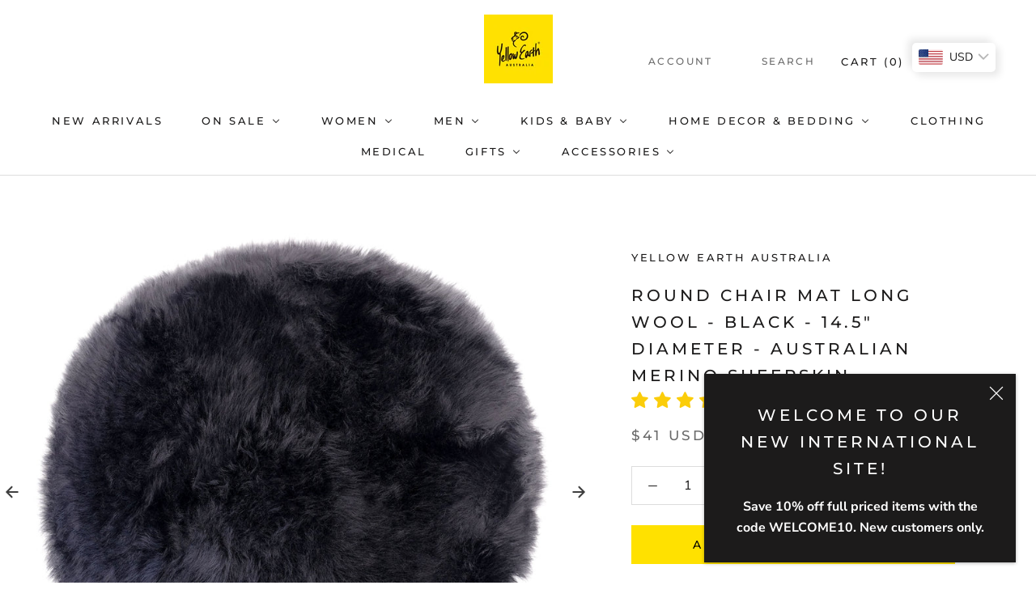

--- FILE ---
content_type: text/css
request_url: https://yellowearth.com/cdn/shop/t/4/assets/boost-sd-custom.css?v=1768524440241
body_size: -721
content:
/*# sourceMappingURL=/cdn/shop/t/4/assets/boost-sd-custom.css.map?v=1768524440241 */


--- FILE ---
content_type: text/javascript
request_url: https://yellowearth.com/cdn/shop/t/4/assets/boost-sd-custom.js?v=1768524440241
body_size: -736
content:
//# sourceMappingURL=/cdn/shop/t/4/assets/boost-sd-custom.js.map?v=1768524440241


--- FILE ---
content_type: application/javascript; charset=UTF-8
request_url: https://pmslider.netlify.app/s/yellowearthint.js?abg=&ac1=&ap=ms&at=arp&dbg=&dc1=FFE100&dc2=000000&dp=b&dt=thumbs&eov=1&ev=&ezc=1&ezh=&sm=a&v=2&shop=yellowearthint.myshopify.com
body_size: 12116
content:
!function(){"use strict";const t=/^(.*)(\.[^\.]+)$/,i=[180,360,540,720,900,1080,1296,1512,1728,2048];class s{constructor(i){this.original=i,this.parcedParts=i.match(t)}build(t){return this.parcedParts?this.parcedParts[1]+"_"+t+"x"+this.parcedParts[2]:this.original}buildSrcset(t){var s=[];return(t=t||i).forEach(t=>{s.push(this.build(t)+" "+t+"w")}),s.join(", ")}}function o(t,i){return t.i_sbf?new t.i_sbf(i):new s(i)}class e{constructor(t,i){this.t=t,this.i=i,this.s=i.s,this.o=document.createElement("img"),this.o.setAttribute("data-pmslider-slide--img",!0),this.o.setAttribute("data-pmslider-img",!0)}p(){if(!this.o.getAttribute("data-pmslider-slide-loaded")){var t=o(this.s,this.t.src);this.o.setAttribute("srcset",t.buildSrcset());var i=this.l();this.o.setAttribute("src",t.build(i)),this.o.setAttribute("data-pmslider-slide-loaded",!0),this.s.i_si_el&&this.s.i_si_el(this,t)}}m(){this.l()}l(){var t=this.i.o.naturalWidth,i=this.o.clientWidth,s=parseInt(this.o.getAttribute("sizes")||0);if(this.i.u.width&&-1!=this.i.u.width.indexOf("px"))var o=parseInt(this.i.u.width);var e=Math.max(t||0,i||0,o||0,s);return(0==s||e>s)&&this.o.setAttribute("sizes",e+"px"),e}_(){-1!=this.o.src.indexOf(".gif")&&(this.o.src=this.o.getAttribute("src"))}g(){return{src:this.t.raw.src,w:this.t.raw.width,h:this.t.raw.height}}}class r{constructor(t,i,s){this.o=t,this.i=i,this.o.className=(this.o.className||"")+" pmslider-noselect pmslider-slide",this.o.setAttribute("data-pmslider-img",!0),this.t=s,this.k=!0}p(t){}m(){}_(){}g(){return{src:this.t.raw.src,w:this.t.raw.width,h:this.t.raw.height}}}var d='<svg xmlns="http://www.w3.org/2000/svg" fill="currentColor" stroke="currentColor" viewBox="0 0 512 512"><title>Play</title><path d="M96 448l320-192L96 64v384z"/></svg>';function n(t,i){var s=document.createElement("div");s.className="pmslider-aspect-ratio",s.setAttribute("style","max-width: "+90*i+"vh;");var o=document.createElement("div"),e=100/i;return o.className="pmslider-aspect-ratio--content",o.setAttribute("style","padding-top: "+e+"%;"),o.appendChild(t),s.appendChild(o),s}class a{constructor(t,i){this.t=t,this.i=i,this.o=document.createElement("div"),this.o.setAttribute("data-pmslider-slide--preview",!0)}p(){var t,i,s,o;this.o.getAttribute("data-pmslider-slide-loaded")||(this.S=function(){var t=document.createElement("div");t.className="pmslider-modal";var i=document.createElement("span");i.className="pmslider-modal--close",i.innerHTML='<svg xmlns="http://www.w3.org/2000/svg" viewBox="0 0 512 512"><path fill="none" stroke="currentColor" stroke-linecap="round" stroke-linejoin="round" stroke-width="32" d="M368 368L144 144M368 144L144 368"/></svg>';var s=document.createElement("div");s.setAttribute("role","dialog"),s.className="pmslider-modal--dialog";var o=document.createElement("div");function e(){t.className=t.className.replace(" is-open",""),document.body.className=document.body.className.replace(" pmslider-modal-open",""),o.innerHTML=""}return o.className="pmslider-modal--content",document.body.appendChild(t),t.appendChild(s),t.appendChild(i),s.appendChild(o),t.addEventListener("click",e),i.addEventListener("click",e),{I:function(i){t.className=t.className+" is-open",document.body.className=(document.body.className||"")+" pmslider-modal-open",o.innerHTML="",o.appendChild(i)}}}(),"external"==this.t.mediaType?this.M=(t=this.t,i=!0,s=document.createElement("iframe"),o="?rel=0&enablejsapi=1",i&&(o+="&autoplay=1"),s.src=t.src+o,s.setAttribute("frameborder",0),s.setAttribute("allow","autoplay; fullscreen"),{o:s,C:function(){-1!=s.src.indexOf("youtube")?s.contentWindow.postMessage('{"event":"command","func":"pauseVideo","args":""}',"*"):-1!=s.src.indexOf("vimeo")&&(s.src=s.getAttribute("src"))},j:function(){}}):this.M=function(t){var i,s=document.createElement("video");return(i=t.srcs,4==i.length?[i[3],i[2]]:[i[0]]).forEach(t=>{var i=document.createElement("source");i.type=t.mime_type,i.src=t.url,s.appendChild(i)}),s.setAttribute("loop",!0),s.setAttribute("preload","none"),s.setAttribute("controls",!0),s.setAttribute("playsinline",!0),s.setAttribute("poster",t.previewSrc),{o:s,C:function(){s.pause()},j:function(){try{s.play()}catch(t){}}}}(this.t),this.H=n(this.M.o,this.t.raw.aspect_ratio),this.L=this.N(),this.D=this.B(),this.o.appendChild(this.L),this.o.appendChild(this.D),this.o.setAttribute("data-pmslider-slide-loaded",!0))}m(){this.O()}_(){}P(t){this.T()}T(){this.p(),this.S.I(this.H),this.M.j()}N(){var t=o(this.i.s,this.t.previewSrc),i=document.createElement("img");return i.setAttribute("data-pmslider-img",!0),i.setAttribute("srcset",t.buildSrcset()),i.setAttribute("src",t.build(this.i.X)),i}B(){var t=document.createElement("span");t.innerHTML=d,t.className="pmslider-slide_play-wrapper";var i=this;return t.addEventListener("click",t=>{i.T(),t.preventDefault(),t.stopImmediatePropagation()}),t}O(){var t=parseInt(this.L.getAttribute("sizes")||0);this.i.X,this.i.X>t&&this.L.setAttribute("sizes",this.i.X+"px")}g(){var t=n(this.N(),this.t.raw.preview_image.aspect_ratio);t.appendChild(this.B());var i=document.createElement("div");return i.className="pmslider-center",i.appendChild(t),{html:i}}}class p{constructor(t,i){this.o=t,this.A=i,this.s=i.s}F(t){return"image"==t.mediaType?new e(t,this):new a(t,this)}V(t){if(!this.J()){this.W=[],this.o.setAttribute("data-pmslider-slide-main",this.A.Z),this.G=new r(this.o,this,this.A.$),this.R();var i,s,o=this.o;for(let r=0;r<t.length;r++){var e=t[r];if(r==this.A.U)this.W.push(this.G);else{if(this.s.i_ism_bsn)var d=this.s.i_ism_bsn(e,this);else d=this.F(e);this.W.push(d),d.o.style.setProperty("display","none","important"),d.o.setAttribute("data-pmslider-slide-id",this.A.Z+"_"+r),i=d.o,(s=o).parentNode.insertBefore(i,s.nextSibling),o=d.o}}this.q()&&this.K(this.A.U)}}Y(){if(this.J()){this.tt(this.A.U),this.A.it.o.querySelectorAll("[data-pmslider-slide-id*='"+this.A.Z+"']").forEach(t=>{t.parentNode&&t.parentNode.removeChild(t)});var t=this.A.it.o.querySelector("[data-pmslider-slide-main='"+this.A.Z+"']");t&&(t.className=(t.className||"").replace(" pmslider-noselect pmslider-slide",""),t.removeAttribute("data-pmslider-slide-main"),t.removeAttribute("data-pmslider-img"))}}J(){return!!this.W}R(){var t=getComputedStyle(this.G.o);this.u={},["width","height","display","position","left","top","right","bottom","padding","margin"].forEach(i=>{this.u[i]=t[i]}),"inline"==this.u.display&&(this.u.display="inline-block"),this.X=this.G.o.naturalWidth}st(t){this.u.width&&t.style.setProperty("width",this.u.width),this.u.height&&t.style.setProperty("height",this.u.height,"important"),["position","left","top","right","bottom","padding","margin"].forEach(i=>{this.u[i]&&t.style.setProperty(i,this.u[i])}),t.className=this.G.o.className}tt(t){var i=this.W[t];i.p(),i.o.style.setProperty("display",this.u.display),i.o.setAttribute("data-pmslider-slide-active",!0),i.k||this.st(i.o),i.m(),this.K(t)}ot(t){var i=this.W[t];i.k&&this.R(),i._(),i.o.style.setProperty("display","none","important"),i.o.setAttribute("data-pmslider-slide-active",!1)}K(t){var i=t-1,s=t+1;i<0&&(i=this.W.length-1),s>=this.W.length&&(s=0),this.W[i].p(),this.W[s].p()}q(){return this.o.getBoundingClientRect().width>0}et(){var t=[];return this.W.forEach(i=>{t.push(i.g())}),t}}function l(t){t.stopImmediatePropagation(),t.preventDefault()}try{var m=Object.defineProperty({},"passive",{get:function(){!0}});window.addEventListener("testPassive",null,m),window.removeEventListener("testPassive",null,m)}catch(t){}function h(t,i){if(t.touches)var s=t.touches[0].clientX,o=t.touches[0].clientY;else s=t.clientX,o=t.clientY;return s>=i.left&&s<=i.right&&o<=i.bottom&&o>=i.top}class c{constructor(t,i){this.o=t,this.A=i,this.rt=[]}inTransition(t){t?-1==this.o.className.indexOf("pmslider-root--in-transition")&&(this.o.className=this.o.className+" pmslider-root--in-transition"):this.o.className=this.o.className.replace(/pmslider-root--in-transition/g,"")}nt(t,i,s){this.rt.push([t,i]),this.o.addEventListener(t,i,s)}V(){this.rt.lenght>0||(this.nt("mousemove",this.pt.bind(this)),this.nt("mouseleave",this.pt.bind(this)),this.nt("mouseout",l),this.nt("mousein",l),this.nt("mouseover",l),this.nt("click",this.P.bind(this)),this.nt("touchstart",this.lt.bind(this)),this.nt("touchmove",this.lt.bind(this)),this.nt("touchend",this.lt.bind(this)),this.nt("touchcancel",this.lt.bind(this)))}Y(){this.rt.forEach(t=>{this.o.removeEventListener(t[0],t[1])}),this.rt=[]}pt(t){l(t),window.pmsliderTouchDetected||(this.A.ht(),this.A.ut.ct?this._t(t):this.A.ut.wt?this.bt(t):this.A.ut.ft&&this.gt(t))}lt(t){window.pmsliderTouchDetected=!0,this.A.ht(),function(t,i){1==t.touches.length&&i(t.touches[0])}(t,i=>{if(!("touchstart"==t.type&&this.vt(t)))return this.A.ut.wt?this.xt(t,i):this.yt(t,i)})}P(t){l(t),this.kt(t)}zt(){return this.A.St().o.getBoundingClientRect()}_t(t){if("mouseleave"==t.type)return;let i=this.zt();if(h(t,i)){let s=(i.right-i.left)/this.A.It.length,o=t.clientX-i.left,e=Math.floor(o/s);this.A.Mt(e)}}Ct(t){let i=this.A.ut.jt;h(t,i.getBoundingClientRect())?i.classList.add("pmslider-arrows_arrow--hover"):i.classList.remove("pmslider-arrows_arrow--hover");let s=this.A.ut.Ht;h(t,s.getBoundingClientRect())?s.classList.add("pmslider-arrows_arrow--hover"):s.classList.remove("pmslider-arrows_arrow--hover")}bt(t){"mouseleave"!=t.type&&h(t,this.zt())?this.A.Mt(1):this.A.Mt(0)}gt(t){if("mouseleave"!=t.type){var i=this.zt();h(t,i)?this.A.ut.ft.Lt(this.A.St(),t,i):this.A.ut.ft.Nt()}else this.A.ut.ft.Nt()}xt(t){"touchstart"==t.type?this.A.Mt(1):this.A.Mt(0)}yt(t,i){if(h(t,this.zt()))if("touchstart"==t.type)this.Dt=i;else if("touchmove"==t.type){if(!this.Dt)return;let t=i.clientX-this.Dt.clientX,s=i.clientY-this.Dt.clientY;if(Math.abs(s)>Math.abs(t))return void(this.Dt=null);if(Math.abs(t)>30){const i=-Math.sign(t);this.A.Bt(i),this.Dt=null}}else this.Dt=null;else this.Dt=null}kt(t){t.preventDefault(),t.stopImmediatePropagation(),this.A.ut.ft&&this.A.ut.ft.Nt(),this.vt(t)||t.isTrusted&&this.A.P(t)}vt(t){let i=this.A.ut.jt;if(i&&h(t,i.getBoundingClientRect()))return l(t),this.A.Bt(-1),!0;let s=this.A.ut.Ht;return s&&h(t,s.getBoundingClientRect())?(l(t),this.A.Bt(1),!0):void 0}}class u{constructor(t,i){this.Ot=t,this.Pt=!1,this.s=i}Lt(t,i,s){if("image"==t.t.mediaType&&-1==t.t.src.indexOf(".gif")){this.Tt(t,i),this.o.setAttribute("data-active",!0);var e=o(this.s,t.t.src).build(Math.floor(2*s.width));this.Pt!=e&&(this.o.style.setProperty("background-image",'url("'+e+'")'),this.Pt=e);var r=i.clientX-s.left,d=i.clientY-s.top;this.o.style.setProperty("background-position",r/s.width*100+"% "+d/s.height*100+"%")}}Nt(){this.o&&this.o.setAttribute("data-active",!1)}Tt(){this.o||(this.o=document.createElement("div"),this.o.className="pmslider-slide--hover-zoom",this.Ot.appendChild(this.o))}}function _(t){var i,s=t.match(/.{2}/g),o=function(t){return parseInt(t,16)};return"rgba("+[o(s[0]),o(s[1]),o(s[2]),(i=s[3],i?parseFloat(parseInt(parseInt(i,16)/255*1e3)/1e3):100)].join(",")+")"}function w(t){t.stopImmediatePropagation(),t.preventDefault()}function b(t){t.addEventListener("click",w),t.addEventListener("mouseover",w),t.addEventListener("mousemove",w),t.addEventListener("mouseout",w),t.addEventListener("mousein",w)}class f{constructor(t){var i,s;switch(this.Xt=[],this.A=t,this.s=t.s,this.s.dbg&&this.s.dbg.length>0&&(this.Et=_(this.s.dbg)),this.s.abg&&this.s.abg.length>0&&(this.At=_(this.s.abg)),this.Ft="1"==this.s.hide,this.Vt="1"==this.s.ezc,this.Vt&&!window.__pmsliderZCI&&(i="https://pmslider.netlify.app/zoom.js",(s=document.createElement("script")).src=i,document.head.appendChild(s),window.__pmsliderZCI=!0),this.Jt=this.s.sm||"a",this.Jt){case"dc":this.Wt=!0;break;case"dh":this.Zt=!0;break;case"a":this.Gt=!0;break;case"is":this.wt=!0,this.$t=2;break;default:this.ct=!0}switch(this.Rt=this.s.dt||"thumbs",this.Rt){case"stretch_full":this.Ut=!0;break;case"stretch_half":this.qt=!0;break;case"minimal":this.Kt=!0;break;case"number":this.Qt=!0;break;case"counter":this.Yt=!0;break;case"outline":this.ti=!0;break;case"zoomin":this.ii=!0;break;case"none":this.si=!0;break;case"thumbs":this.oi=!0;break;case"2xthmb":this.Rt="thumbs",this.oi=!0,this.ei=!0;break;case"fillin":this.ri=!0}this.di=this.s.at||"chp",this.ni=this.s.dp||"b"}V(){this.A.It.length>1&&(this.si||this.ai(),this.Gt&&this.pi()),this.Gt&&"1"==this.s.ezh&&(this.ft=new u(this.li(),this.s)),this.mi=" pmslider-root--mode-"+this.Jt+" pmslider-root--dp-"+this.ni+" pmslider-root--loaded",this.Vt&&(this.mi=this.mi+" pmslider-root--zoom-click"),this.A.it.o.className=(this.A.it.o.className||"")+this.mi,this.tt(this.A.U)}Y(){this.hi&&this.ci.removeChild(this.hi),this.ui&&this._i.removeChild(this.ui),this.A.it.o.className=this.A.it.o.className.replace(this.mi,"")}ot(t){this.Xt[t]&&this.Xt[t].classList.remove("pmslider-dots_dot--current")}tt(t){if(this.Xt[t]){this.Xt[t].classList.add("pmslider-dots_dot--current");var i=this.Xt[t].parentNode,s=i.parentNode;s.scrollLeft=i.offsetLeft-s.clientWidth/2+i.clientWidth/2}}wi(){return this.s.i_ui_fdmn?this.s.i_ui_fdmn(this.A.it.o):this.s.i_mo_rs?this.A.it.o:this.A.i.o.parentNode}ai(){this.ci=this.wi(),this.ci.style.position="relative",this.hi=document.createElement("span"),this.hi.className="pmslider-dots-wrapper",this.ci.appendChild(this.hi),this.hi.addEventListener("mousemove",()=>this.ft&&this.ft.Nt()),b(this.hi);let t=document.createElement("div");this.hi.appendChild(t);var i=["pmslider-dots pmslider-dots--flex","pmslider-dots--mode-"+this.Jt,"pmslider-dots--type-"+this.Rt,"pmslider-dots--position-"+this.ni];this.Ft&&i.push("pmslider-hidden"),this.ei&&i.push("pmslider-dots--size-2x"),t.className=i.join(" ");var s=document.createElement("div");s.className="pmslider-dots_container",this.Et&&(s.style.backgroundColor=this.Et),t.appendChild(s),this.A.It.forEach((t,i)=>{var o=document.createElement("div"),e=document.createElement("span");o.className="pmslider-dots_dot-wrapper",e.className="pmslider-dots_dot",this.oi?this.buildThumb(e,t):this.Qt?e.innerText=i+1:this.Yt&&(e.innerText=i+1+"/"+this.A.It.length),o.addEventListener("click",t=>{this.s.i_ui_dc?this.s.i_ui_dc(e,i,this):this.A.Mt(i)}),this.Zt&&o.addEventListener("mousemove",t=>{this.A.Mt(i)}),o.appendChild(e),s.appendChild(o),this.Xt.push(e)})}buildThumb(t,i){var s=120;i.raw&&i.raw.aspect_ratio&&i.raw.aspect_ratio>1&&(s=Math.floor(s*i.raw.aspect_ratio));var e=o(this.s,i.previewSrc);if(t.innerHTML="<img class='pmslider-dots_thumb' data-pmslider-img src='"+e.build(s)+"' />","video"==i.mediaType||"external"==i.mediaType){var r=document.createElement("span");r.innerHTML=d,r.className="pmslider-dots_thumb-play-btn",t.appendChild(r)}}buildArrowSvg(t){switch(this.di){case"arp":case"aro":return t?'<svg xmlns="http://www.w3.org/2000/svg" viewBox="0 0 512 512"><path fill="none" stroke="currentColor" stroke-linecap="round" stroke-linejoin="round" stroke-width="48" d="M244 400L100 256l144-144M120 256h292"/></svg>':'<svg xmlns="http://www.w3.org/2000/svg" viewBox="0 0 512 512"><path fill="none" stroke="currentColor" stroke-linecap="round" stroke-linejoin="round" stroke-width="48" d="M268 112l144 144-144 144M392 256H100"/></svg>';default:return t?'<svg xmlns="http://www.w3.org/2000/svg" viewBox="0 0 512 512"><path fill="none" stroke="currentColor" stroke-linecap="round" stroke-linejoin="round" stroke-width="48" d="M328 112L184 256l144 144"/></svg>':'<svg xmlns="http://www.w3.org/2000/svg" viewBox="0 0 512 512"><path fill="none" stroke="currentColor" stroke-linecap="round" stroke-linejoin="round" stroke-width="48" d="M184 112l144 144-144 144"/></svg>'}}bi(){return this.s.i_ui_famn?this.s.i_ui_famn(this.A.it.o):this.A.i.o.parentNode}li(){return this.s.i_ui_famn?this.s.i_ui_famn(this.A.it.o):this.A.i.o.parentNode}pi(){this._i=this.bi(),this._i.style.position="relative",this.ui=document.createElement("span"),this.ui.className="pmslider-arrows-wrapper",this._i.appendChild(this.ui);let t=document.createElement("div");this.ui.appendChild(t),this.ui.addEventListener("mousemove",()=>this.ft&&this.ft.Nt()),b(this.ui);var i=["pmslider-arrows pmslider-noselect","pmslider-arrows--"+this.di,"pmslider-arrows--position-"+(this.s.ap||"ms"),"pmslider-arrows-dots--type-"+this.Rt,"pmslider-arrows-dots--position-"+this.ni];t.className=i.join(" "),this.Ft&&(t.className+=" pmslider-hidden");var s=document.createElement("div");s.className="pmslider-arrows_container",t.appendChild(s),this.jt=document.createElement("span"),this.jt.className="pmslider-arrows_arrow pmslider-arrows_arrow-left",this.At&&(this.jt.style.backgroundColor=this.At),this.jt.innerHTML=this.buildArrowSvg(!0),this.jt.addEventListener("click",t=>{w(t),this.A.Bt(-1)}),this.Ht=document.createElement("span"),this.At&&(this.Ht.style.backgroundColor=this.At),this.Ht.className="pmslider-arrows_arrow pmslider-arrows_arrow-right",this.Ht.innerHTML=this.buildArrowSvg(!1),this.Ht.addEventListener("click",t=>{w(t),this.A.Bt(1)}),s.appendChild(this.jt),s.appendChild(this.Ht)}}function g(){var t=document.querySelectorAll(".pmslider-root--animation-right, .pmslider-root--animation-left, .pmslider-root--animation-fadein");for(let s=0;s<t.length;s++){var i=t[s];i.className=(i.className||"").replace(" pmslider-root--animation-right","").replace(" pmslider-root--animation-left","").replace(" pmslider-root--animation-fadein","")}}var v,x={fi:g,gi(t,i,s){g(),s.i_a_ad||(i=null),i?i>0?t.className=(t.className||"")+" pmslider-root--animation-left":i<0&&(t.className=(t.className||"")+" pmslider-root--animation-right"):t.className=(t.className||"")+" pmslider-root--animation-fadein"}};history.pushState=(v=history.pushState,function(){var t=v.apply(this,arguments);return window.dispatchEvent(new Event("pushstate")),window.dispatchEvent(new Event("locationchange")),t}),history.replaceState=(t=>function(){var i=t.apply(this,arguments);return window.dispatchEvent(new Event("replacestate")),window.dispatchEvent(new Event("locationchange")),i})(history.replaceState),window.addEventListener("popstate",()=>{window.dispatchEvent(new Event("locationchange"))}),"undefined"!=typeof window&&window.NodeList&&!NodeList.prototype.forEach&&(NodeList.prototype.forEach=function(t,i){i=i||window;for(var s=0;s<this.length;s++)t.call(i,this[s],s,this)});class y{constructor(t,i,s,o){this.vi=t,this.Ot=i,this.$=s,this.xi=this.vi.getMediaItemsSet(s),this.It=this.xi.yi,this.U=this.xi.U,this.s=o,this.ki=window.innerWidth,this.Z=(new Date).getTime()+"-"+this.U,this.V()}Y(){this.J()&&(this.zi=this.U,this.i.Y(),this.i=null,this.ut.Y(),this.ut=null,this.it.Y(),this.it=null,window.removeEventListener("resize",this.resizeEventListener),this.Ot.unblock())}V(){this.zi=this.U,this.it=new c(this.Ot.Si,this),this.i=new p(this.Ot.imgNode,this),this.ut=new f(this),this.it.V(),this.ut.V(),this.It.length>1&&(this.Ii(),this.Mi()),this.s.i_sf_om&&this.s.i_sf_om(this)}J(){return!!this.i}Ii(){var t=this;window.addEventListener("pmslider-reset",(function(){t.J()&&t.Mi()})),this.resizeEventListener=()=>{this.ki!=window.innerWidth&&this.i&&this.i.J()&&(this.i.tt(this.U),this.i.ot(this.U),this.i.tt(this.zi),this.ki=window.innerWidth)},window.addEventListener("resize",this.resizeEventListener)}Mi(){this.Mt(this.U)}ht(t){this.i.J()||this.i.V(this.It)}Bt(t,i){this.Mt(function(t,i,s){return(i+=s)>=t.length&&(i=0),i<0&&(i=t.length-1),i}(this.It,this.zi,t),i,t)}P(t){var i=this.i.W[this.zi],s=i.t.baseIndex,o=window.pmsliderLoaded[s]||window.pmsliderLoaded[0];this.s.sf_ez?this.s.sf_ez(this,o):i.P?i.P(t):window.ppzoom?window.ppzoom.open(this.i.et(),{index:this.zi,onChange:t=>{this.Mt(t)},bounds:i.o.getBoundingClientRect(),z_o:this.s.z_o}):o&&o.Ot.imgNode.click(),t.preventDefault(),t.stopImmediatePropagation()}Mt(t,i,s){this.ht(i),t=Math.max(Math.min(t,this.It.length-1),0);var o=this.zi;o!=t&&(x.gi(this.it.o,s,this.s),this.zi=t,this.i.ot(o),this.i.tt(this.zi),this.ut.ot(o),this.ut.tt(this.zi),this.s.i_sf_esl&&this.s.i_sf_esl(this,o))}St(){return this.i.W[this.zi]}}function k(t,i,s,o,e){-1==(t.className||"").indexOf("pmslider-root")&&(t.className=t.className+" pmslider-root",e({imgNode:i,Si:t,unblock:function(){t.className=(t.className+"").replace(" pmslider-root","")},Ci:function(t){o.imnf_ltinsc&&function(t){i.currentSrc,i.addEventListener("load",()=>{t()})}(t),function(t){var s=window.MutationObserver||window.WebKitMutationObserver;s&&new s((function(){i.parentNode||t()})).observe(i.parentNode,{childList:!0})}(t),window.addEventListener("pmslider-reload-all",t)}}))}var z=function(t){return t.clientWidth>0?!(t.clientWidth>200):!(t.currentSrc&&function(t){var i=t.match("/products/([^.]+).*");if(i){var s=i[1].split("@")[0].split("_").pop().split("x")[0];if(s)return parseInt(s)}}(t.currentSrc)>200)};function S(t,i){var s=t.getAttribute("srcset")||t.getAttribute("src")||t.getAttribute("data-srcset")||t.getAttribute("data-src");if(s&&-1!=s.indexOf(i))return s.split(" ")[0].split("?")[0].split(i).pop().split("_").length<=1}function I(t){function i(i){if(x.fi(),t.i_m_rs)for(var s=document.querySelectorAll(t.i_m_rs),e=0;e<s.length;e++){o(i,s[e])}else o(i)}function s(s,o,e,r){!t.i_m_rs&&z(e)||k(o||function(t){for(var i=t.parentNode,s=0;s<5;s++){if(i.parentNode.querySelectorAll("img").length>1)return i;i=i.parentNode}return i}(e),e,0,t,(function(o){var e=new y(s,o,r,t);window.pmsliderLoaded[r.baseIndex]=e,o.Ci((function(){e.Y(),window.pmsliderLoaded[r.baseIndex]=void 0,i(s)}))}))}function o(i,o){window.pmsliderLoaded=window.pmsliderLoaded||[],function(i,s,o,e){var r=i.getMediaItems();r.length,r.forEach((function(r){if(t.i_m_fpin)t.i_m_fpin(i,s,o,e,r);else if("image"==r.mediaType){var d="products/"+r.src.split("/products/")[1].split("?")[0].split(/\.(?=[^\.]+$)/)[0]+"_";s.querySelectorAll(o+':not([data-pmslider-img])[srcset*="'+d+'"], '+o+':not([data-pmslider-img])[src*="'+d+'"], '+o+':not([data-pmslider-img])[data-srcset*="'+d+'"], '+o+':not([data-pmslider-img])[data-src*="'+d+'"]').forEach((function(i){(t.i_m_inmr||S)(i,d)&&e(i,r)}))}}))}(i,o||document,t.i_m_ss||"img",(function(e,r){!function(t){return!!t.currentSrc&&t.currentSrc.length>0&&t.complete}(e)?t.i_m_ll&&e.addEventListener("load",(function(){document.body.contains(e)&&s(i,o,e,r)})):s(i,o,e,r)}))}return{ji:i,Hi:function(t){window.dispatchEvent(new Event("pmslider-reset")),i(t)}}}function M(t,i){var s,e,r;function d(i,r,d){s=function(i){var s=document.createElement("div");s.className="pmslider-own";var e=document.createElement("div");e.className="pmslider-own--slides";var r=i.raw&&i.raw.aspect_ratio||1;e.setAttribute("style","padding-top: "+100/r+"%;"),e.appendChild(function(i){var s=o(t,i.src),e=document.createElement("img");return e.setAttribute("data-pmslider-img",!0),e.setAttribute("srcset",s.buildSrcset()),e}(i)),s.appendChild(e),t.i_mo_bomn&&t.i_mo_bomn(s,e,i);return s}(r),d.parentNode.replaceChild(s,d);var n=s.querySelector("img");n&&s.clientWidth>200&&n.setAttribute("sizes",s.clientWidth+"px"),k(s,n,0,t,(function(s){e=new y(i,s,r,t)}))}function n(s){if(!e){window.pmsliderLoaded=window.pmsliderLoaded||[];var o=document.querySelector(i);if(o){if(t.i_mo_rs_r)o.innerHTML="<img/>",o=o.firstChild;else if(t.i_mo_rs_a){var n=document.createElement("img");o.appendChild(n),o=n}r=s.variantIdFromLocation();var p=s.getVariantMediaItem(r)||s.getDefaultMediaItem();t.i_mo_fbmi&&(p=t.i_mo_fbmi(s,r,p)),d(s,p,o),window.addEventListener("pmslider:show_variant",(function(t){a(s,t.detail.id)}))}}}function a(t,i){if(i&&i!=r)if(e.xi.Li){var o=t.getVariantMediaItem(i);o&&(e.Y(),d(t,o,s),r=i)}else{var n=e.xi.Ni(i);null!=n&&(e.Mt(n),r=i)}}return{ji:n,Hi:function(t){a(t,t.variantIdFromLocation()),n(t)}}}function C(t,i,s){return{yi:t,U:i,Li:s,Ni:function(i){for(let s=0;s<t.length;s++){const o=t[s];if(o.variantIds&&-1!=o.variantIds.indexOf(i))return s}}}}function j(t,i,s){var o,e,r=t.split("/").pop(),d=[],n={};function a(){var t=s.v?parseInt(s.v):0;return o.media&&(s.i_pf_am||t>1||1==s.ev||1==s.ezc)}function p(){if(d=[],a())for(var t=0;t<o.media.length;t++){var i=o.media[t],r={raw:i,baseIndex:t,variantIds:i.variant_ids};switch(i.media_type){case"image":d.push(Object.assign({mediaType:"image",src:i.src,previewSrc:i.src},r));break;case"video":d.push(Object.assign({mediaType:"video",srcs:i.sources,previewSrc:i.preview_image.src},r));break;case"external_video":"youtube"==i.host?d.push(Object.assign({mediaType:"external",src:"https://www.youtube.com/embed/"+i.external_id,previewSrc:i.preview_image.src},r)):"vimeo"==i.host&&d.push(Object.assign({mediaType:"external",src:"https://player.vimeo.com/video/"+i.external_id+"?byline=0&controls=1&playsinline=1&title=0",previewSrc:i.preview_image.src},r))}}else for(t=0;t<o.images.length;t++){var p=o.images[t].src||o.images[t];d.push({mediaType:"image",src:p,previewSrc:p,baseIndex:t,variantIds:o.images[t].variant_ids})}!function(){o.variants.forEach(t=>{if(t.featured_image&&t.featured_media){var i=t.featured_image.variant_ids;if(i&&i.length>0){var s=a()?t.featured_media.position:t.featured_image.position;d[s-1].variantIds=i}}!e&&t.available&&(e=t.id)}),!e&&o.variants[0]&&(e=o.variants[0].id),n={};var t=["0"];d.forEach((i,s)=>{i.variantIds&&i.variantIds.length>0&&(t=i.variantIds),t.forEach(t=>{n[t]=n[t]||[],n[t].push(i)})})}(),a()&&(d=function(t){if(1==s.ev)return t;var i=[];for(let s=0;s<t.length;s++){const o=t[s];"image"==o.mediaType&&i.push(o)}return i}(d)),s.i_pf_apmi&&(d=s.i_pf_apmi(d))}function l(s){(o=i[r]||window.pmsliderProductPreload||function(){var t=document.querySelector("#ProductJson-product-template, script[data-product-json]");if(t){var i=JSON.parse(t.text);if((i=i.product||i).images||i.media)return i}}())?s():fetch(t+".json").then(t=>{t.text().then(t=>{try{o=JSON.parse(t).product}catch(t){return}s()})})}function m(t){return n[t]&&n[t][0]}return{load:function(t){l((function(){return i[r]=o,p(),t()}))},getMediaItems:function(){return d},getMediaItemsSet:function(t){var i=t.variantIds&&t.variantIds[0];if(i&&1==s.eov){var o=n[0]||[],e=n[i]||[];if(s.i_pf_gmis)var r=s.i_pf_gmis(e,o);else r=e.concat(o);if(e.length>0)return C(r,0,!0)}return C(d,t.baseIndex,!1)},getVariantMediaItem:m,getDefaultMediaItem:function(){return m(e)||d[0]},hasTag(t){if(o){var i=o.tags;if("string"==typeof i&&(i=i.split(", ")),-1!=i.indexOf(t))return!0}},variantIdFromLocation(){var t=document.location.href.split("variant=");if(t.length>1)return parseInt(t[1].split("&")[0])}}}function H(t){var i,s=t.match(/.{2}/g),o=function(t){return parseInt(t,16)};return"rgba("+[o(s[0]),o(s[1]),o(s[2]),(i=s[3],i?parseFloat(parseInt(parseInt(i,16)/255*1e3)/1e3):100)].join(",")+")"}function L(t,i,s){i in t||(t[i]=s)}function N(t){var i=window.Shopify&&window.Shopify.theme;i&&(t.v&&(L(t,"i_m_ll",!0),function(t,i){switch(t.theme_store_id){case 857:L(i,"i_mo_rs",".page-content--product [data-product-images]");break;case 855:L(i,"i_mo_rs",".Product__Wrapper .Product__Gallery"),L(i,"i_si_rules",[".pmslider-root { margin-bottom: 28px; }"]);break;case 798:L(i,"i_mo_rs",".product .product__media-container .product__media"),L(i,"i_mo_rs_r",!0),L(i,"i_si_rules",[".product__media-container .product-thumbnails, .product__media-action { display: none; }"]);break;case 902:L(i,"i_mo_rs",".page-content--product [data-product-images]");break;case 871:L(i,"i_mo_rs",".product-block-list .product-gallery"),L(i,"i_si_rules",[".pmslider-root { z-index: 1; }"]);break;case 847:case 872:L(i,"i_mo_rs",".product-section [data-product-images]");break;case 868:L(i,"i_mo_rs",".product__page .product__slides"),L(i,"i_si_rules",[".product__page [data-product-thumbs] { display: none; }",".pmslider-root { width: 100% }"]);break;case 838:L(i,"i_mo_rs",".product--container .product-gallery"),L(i,"i_mo_rs_a",!0),L(i,"i_si_rules",[".product--container .product-gallery--viewer, .product-gallery .product-gallery--navigation { display: none; }",".pmslider-root { width: 100% }"]);break;case 739:L(i,"i_mo_rs",".product-single .product__media__wrapper"),L(i,"i_mo_rs_r",!0);break;case 606:L(i,"i_mo_rs",".product-page--media .product-media--wrapper"),L(i,"i_si_rules",[".product-page--thumbs { display: none; }",".pmslider-root { width: 100% }"]);break;case 801:L(i,"i_mo_rs",".product-images-container .product-medias");break;case 836:L(i,"i_mo_rs",".product-single .product-single__photos");break;case 411:L(i,"i_mo_rs",".product-medias .product-single__medias"),L(i,"i_si_rules",[".product-single__thumbnails { display: none; }"]);break;case 849:L(i,"i_mo_rs",".product .productImgSlider, .product .productImgScroller"),L(i,"i_si_rules",[".productImgSlider-nav, .productImgScroller-nav { display: none; }"]);break;case 765:L(i,"i_mo_rs",".product-page--top-panel .product-media--root"),L(i,"i_si_rules",[".product-page--content .product-page--media-variant { display: none; }"]);break;case 677:L(i,"i_mo_rs",".theme-gallery.product-slider"),L(i,"i_si_rules",[".product-area__details__thumbs { display: none !important; }"])}}(i,t)),function(t,i){switch(t.theme_store_id){case 829:L(i,"i_m_rs",".product__image-container, .product__media-container, .product__submedia-wrapper, .product__subimage-container"),L(i,"i_si_rules",["[data-pmslider-custom] .pmslider-dots.pmslider-dots--position-b { bottom: unset; position: relative; }","[data-pmslider-custom] .product__media-preview-image:hover, a:focus > .product__media-preview-image { -ms-transform: none; -webkit-transform: none; transform: none; }",".product__submedia-list { display: none; }","@media only screen and (min-width: 750px) { .product__content-main { min-height: 500px; } }"]),L(i,"i_ui_fdmn",(function(t){return t}));break;case'theme.indexOf("Debutify") != -1':L(i,"i_m_rs",".product-single__photo--flex-wrapper");break;case 796:L(i,"i_m_rs",".product-single__media-wrapper, .product-single__photo-wrapper"),L(i,"i_m_ss","img:not(.zoomImg)"),L(i,"i_si_rules",["[data-pmslider-custom] .pmslider-dots.pmslider-dots--position-b { bottom: unset; position: relative; }",".thumbnails-wrapper { display: none }",".pmslider-root .zoomImg { display: none !important }",".hide + .pmslider-dots-wrapper { display: none }"]),L(i,"i_ui_fdmn",(function(t){return t}));break;case 775:L(i,"i_m_rs",".product-single__photo"),L(i,"i_si_rules",["[data-pmslider-custom] .pmslider-dots.pmslider-dots--position-b { bottom: unset; position: relative; }",".photos__item--thumbs { display: none }",".pmslider-dots, .pmslider-dots *, .pmslider-arrows, .pmslider-arrows * { z-index: 4 !important; }"]),L(i,"i_ui_fdmn",(function(t){var i=document.querySelector(".photos__item--thumbs");return i&&i.parentNode.removeChild(i),t}));break;case 766:L(i,"i_m_rs",".product__photo:first-of-type .product__photo--single"),L(i,"i_si_rules",["[data-pmslider-custom] .pmslider-dots.pmslider-dots--position-b { bottom: unset; position: relative; }",".product__photo:not(:first-of-type) { display: none }","@media only screen and (min-width: 750px) { .product__photo:first-of-type { margin: auto; float: initial; padding: 0; } }","@media only screen and (min-width: 1200px) { .product__photo:first-of-type { width: 40%; } }",".pmslider-slide_play-wrapper { z-index: 2 }"]);break;case 578:L(i,"i_m_rs",".product-single__featured-image-wrapper"),L(i,"i_si_rules",["[data-pmslider-custom] .pmslider-dots.pmslider-dots--position-b { bottom: unset; position: relative; }",".product-single__thumbnails { display: none }",".pmslider-root .zoomImg { display: none !important }",".pmslider-root.image-zoom { cursor: initial !important }"]),L(i,"i_ui_fdmn",(function(t){return t}));break;case 730:i.v?L(i,"i_mo_rs",".product-single .product-thumbnail__photos, .product-single .product-single__photos, .product-single .product-single__media-group-wrapper"):(L(i,"i_m_rs",".product-single__photo--flex-wrapper:not(.slick-slide), .product-single__media-flex-wrapper:not(.slick-slide)"),L(i,"i_si_rules",["[data-pmslider-custom] .pmslider-dots.pmslider-dots--position-b { bottom: unset; position: relative; }","[data-stacked-layout='true'] .product-single__photo--flex-wrapper:not(.slick-slide):not(:first-of-type) { display: none }","[data-stacked-layout='true'] .product-single__media-flex-wrapper:not(.slick-slide):not(:first-of-type) { display: none }",".product-single__thumbnails { display: none }",".hide + .pmslider-dots-wrapper { display: none }"]),L(i,"i_ui_fdmn",(function(t){return t.querySelector(".product-single__photo--flex, .product-single__media-flex")||t})));break;case 679:L(i,"i_m_rs",".lazyload__image-wrapper:not(.hide)"),L(i,"i_m_ss","img:not(.zoomImg)"),L(i,"i_si_rules",["[data-pmslider-custom] .pmslider-dots.pmslider-dots--position-b { bottom: unset; position: relative; }",".product-photo-thumbs { display: none }",".pmslider-root .zoomImg { display: none !important }"]),L(i,"i_ui_fdmn",(function(t){return t}));break;case 380:L(i,"i_m_rs",".product-single__image-wrapper"),L(i,"i_si_rules",["[data-pmslider-custom] .pmslider-dots.pmslider-dots--position-b { bottom: unset; position: relative; }",".pmslider-root .zoomImg { display: none !important }",".pmslider-root.image-zoom { cursor: initial !important }",".product-single__thumbnails { display: none }"]),L(i,"i_ui_fdmn",(function(t){return t}));break;case 885:L(i,"i_m_rs",".gallery__image-wrapper"),L(i,"i_si_rules",[".gallery__strip:not(.transition-ready) .pmslider-arrows--position-ms { top: 45%; }",".gallery__strip:not(.transition-ready) .gallery__image-wrapper:not(:first-of-type) { display: none !important }",".gallery__strip:not(.transition-ready) .pmslider-dots.pmslider-dots--position-b { bottom: unset; position: relative; }",".gallery__strip.transition-ready .pmslider-dots.pmslider-dots--position-b { bottom: -55px; }",".gallery__strip.transition-ready .gallery__image-wrapper { margin-bottom: 55px; overflow: visible !important; }",".gallery__strip.transition-ready .gallery__image:not(.is-active) { display: none !important }",".gallery__strip .pmslider-slide { transform: translate3d(-50%,-50%,0); }","@media only screen and (min-width: 61.85em) { .gallery__strip .pmslider-slide { transform: none; } }",".gallery-indicator { display: none }",".gallery { padding: 0 !important }"]),i.i_m_ll=!0;break;case 887:if(!i.v){L(i,"i_m_rs",".product__media-item:first-of-type"),L(i,"i_si_rules",[".pmslider-dots.pmslider-dots--position-b { bottom: unset; position: relative; }","[data-pmslider-custom] .pmslider-dots, [data-pmslider-custom] .pmslider-arrows { z-index: 2 }","@media only screen and (min-width: 750px) { .product__media-item:not(:first-of-type), .pmslider-root .product__media-icon { display: none } }"]),L(i,"i_e_sp",(function(){return window.screen.width<750})),L(i,"i_ui_fdmn",(function(t){return t})),i.i_m_ll=!0;break}L(i,"i_mo_rs",".product slider-component"),L(i,"i_si_rules",["[data-pmslider-custom] .pmslider-dots, [data-pmslider-custom] .pmslider-arrows { z-index: 2 }"])}}(i,t))}function D(){let t=function(){for(const t in document.scripts){let i=document.scripts[t];if(i.src&&(0==i.src.indexOf("https://pmslider.netlify.app/v")||0==i.src.indexOf("https://pmslider.netlify.app/s")))return i.src}}();return t?(i={},t.replace(/[?&]+([^=&]+)=([^&]*)/gi,(function(t,s,o){i[s]=unescape(o)})),i):{v:2};var i}function B(t,i){return-1!=window.location.pathname.indexOf("/products/")?j(window.location.href.split("?")[0].split("#")[0],t,i):window.pmsliderProductPreload?j(window.pmsliderProductPreload.handle,t,i):void 0}window.pmsliderConfig={i_mo_rs:".Product__Wrapper .Product__Gallery",i_si_rules:[".pmslider-root { margin-bottom: 28px; z-index: 1; }"]},function(){if(!window.pmsiderInitialized){window.pmsiderInitialized=!0;var t=Object.assign(D(),window.pmsliderConfig||{}),i={};if(t.cbp)var s=t.cbp(j,i,t,B);else s=B(i,t);if(s&&(N(t),!t.i_e_sp||!t.i_e_sp())){if(function(t){var i=1==t.ds||"true"==t.ds,s=H(t.dc1||t.i_ddc1||"000000"),o=H(t.dc2||t.i_ddc2||"D9D8D8"),e=H(t.ac1||t.i_dac1||"000000");let r=[];r.push(".pmslider-root  { overflow: hidden; }"),r.push(".pmslider-root * { overflow: visible !important; }"),r.push(".pmslider-root, .pmslider-root *  { cursor: default !important; outline: none !important; }"),r.push(".pmslider-root.pmslider-root--zoom-click { cursor: pointer !important; }"),r.push(".pmslider-root .pmslider-slide { -ms-transform: none; -webkit-transform: none; transform: none; object-fit: contain; }"),r.push(".pmslider-slide * { width: 100%; height: 100%; object-fit: contain; }"),r.push(".pmslider-slide video, .pmslider-slide iframe { pointer-events: all; background-color: transparent; }"),r.push(".pmslider-slide_play-wrapper { background: #0000008c; width: 50px; height: 34px; margin-top: -17px; margin-left: -25px; position: absolute; top: 50%; left: 50%; border-radius: 5px; padding: 7px 7px 7px 9px; pointer-events: all !important; box-shadow: 0px 0px 60px 0px #ffffff5e; }"),r.push(".pmslider-slide_play-wrapper svg { stroke: white; color: white; width: 100%; height: 100% }"),r.push(".pmslider-slide_play-wrapper:hover { background: #cd201f; cursor: pointer !important; }"),r.push(".ppzoom__zoom-wrap .pmslider-slide_play-wrapper { width: 100px; height: 68px; margin-top: -34px; margin-left: -50px; border-radius: 15px; padding: 14px 14px 14px 18px; }"),t.i_si_ape||r.push(".pmslider-root * { pointer-events: none; touch-action: none }"),r.push(".pmslider-root--animation-right .pmslider-slide { -webkit-animation: pmslider-animation-right 0.1s;-moz-animation: pmslider-animation-right 0.1s;-o-animation: pmslider-animation-right 0.1s;animation: pmslider-animation-right 0.1s; }"),r.push(".pmslider-root--animation-left .pmslider-slide { -webkit-animation: pmslider-animation-left 0.1s;-moz-animation: pmslider-animation-left 0.1s;-o-animation: pmslider-animation-left 0.1s;animation: pmslider-animation-left 0.1s; }"),r.push(".pmslider-root--animation-fadein .pmslider-slide { -webkit-animation: pmslider-animation-fade-in 0.8s;-moz-animation: pmslider-animation-fade-in 0.8s;-o-animation: pmslider-animation-fade-in 0.8s;animation: pmslider-animation-fade-in 0.8s; }"),r.push("@keyframes pmslider-animation-right { from { transform: translateX(-100px); opacity: 0.7; } to { transform: translateX(0); opacity: 1; } }"),r.push("@keyframes pmslider-animation-left { from { transform: translateX(100px); opacity: 0.7; } to { transform: translateX(0); opacity: 1; } }"),r.push("@keyframes pmslider-animation-fade-in { from { opacity: 0.5; } to { opacity: 1; } }"),r.push(".pmslider-dots { display: none; position: absolute; margin: 0; padding: 0; line-height: 0; width: 100%; pointer-events: none; }"),r.push(".pmslider-root.pmslider-root--loaded .pmslider-dots { display: block; }"),r.push(".pmslider-dots.pmslider-dots--center { left: 50%; text-align: center;  }"),r.push(".pmslider-dots.pmslider-dots--center .pmslider-dots_container { left: -50%;  }"),r.push(".pmslider-root.pmslider-root--loaded .pmslider-dots.pmslider-dots--flex { display: flex; justify-content: center; }"),r.push(".pmslider-dots.pmslider-dots--flex .pmslider-dots_container { display: flex; overflow-x: scroll !important; pointer-events: all; scroll-behavior: smooth; -ms-overflow-style: none; scrollbar-width: none; }"),r.push(".pmslider-dots.pmslider-dots--flex .pmslider-dots_container::-webkit-scrollbar { opacity: 0; width: 0; height: 0; }"),r.push(".pmslider-dots.pmslider-dots--position-t { top: 2px; }"),r.push(".pmslider-dots.pmslider-dots--position-t.pmslider-dots--type-stretch_full, .pmslider-dots.pmslider-dots--position-t.pmslider-dots--type-stretch_half { top: -4px; }"),r.push(".pmslider-dots.pmslider-dots--position-b { bottom: 2px;  }"),r.push(".pmslider-dots.pmslider-dots--position-b.pmslider-dots--type-stretch_full, .pmslider-dots.pmslider-dots--position-b.pmslider-dots--type-stretch_half { bottom: -4px; }"),r.push(".pmslider-dots.pmslider-dots--position-bl { bottom: 2px;  }"),r.push(".pmslider-dots.pmslider-dots--position-bl.pmslider-dots--type-stretch_full, .pmslider-dots.pmslider-dots--position-bl.pmslider-dots--type-stretch_half { bottom: -4px; }"),r.push(".pmslider-own .pmslider-dots.pmslider-dots--position-b { bottom: unset; position: relative; }"),r.push(".pmslider-dots.pmslider-dots--left { left: 5%; }"),r.push(".pmslider-dots.pmslider-dots--right { right: 5%; }"),r.push(".pmslider-dots_container { position: relative; padding: 4px; display: inline-block; direction: ltr; }"),r.push(".pmslider-hidden { opacity: 0; -o-transition:opacity .2s linear; -ms-transition:opacity .2s linear; -moz-transition:opacity .2s linear; -webkit-transition:opacity .2s linear; transition:opacity .2s linear;}"),r.push(".pmslider-root:hover .pmslider-hidden { opacity: 1; }"),r.push("[data-pmslider-touch] .pmslider-hidden { opacity: 1; }"),r.push(".pmslider-arrows { display: none; position: absolute; margin: 0; padding: 0; line-height: 0; width: 100%; pointer-events: none; }"),r.push(".pmslider-root.pmslider-root--loaded .pmslider-arrows { display: block; }"),r.push(".pmslider-arrows--position-bs, .pmslider-arrows--position-bl, .pmslider-arrows--position-bs { bottom: 2px; }"),r.push(".pmslider-arrows--position-ts, .pmslider-arrows--position-tl { top: 2px; }"),r.push(".pmslider-arrows--position-ms { top: 50%; }"),r.push(".pmslider-arrows--position-ms .pmslider-arrows_container { margin-top: -15px; }"),r.push(".pmslider-arrows_container { position: relative; margin: 0; height: 30px; padding: 0; width: 100%; }"),r.push(".pmslider-arrows_arrow { position: relative; padding: 0; height: 100%; pointer-events: all; opacity: 0.75;}"),r.push(".pmslider-arrows_arrow:hover, .pmslider-arrows_arrow:hover *, .pmslider-arrows_arrow.pmslider-arrows_arrow--hover, .pmslider-arrows_arrow.pmslider-arrows_arrow--hover * { cursor: pointer !important; }"),r.push(".pmslider-arrows--aro .pmslider-arrows_arrow, .pmslider-arrows--cho .pmslider-arrows_arrow { border-radius: 50%; -webkit-box-shadow: -3px 5px 15px -5px #000000; box-shadow: -3px 5px 15px -5px #000000; }"),r.push(".pmslider-arrows_arrow svg { height: 100%; padding: 4px; -webkit-transition: -webkit-transform 0.2s;-moz-transition: -moz-transform 0.2s;transition: transform 0.2s; }"),r.push(".pmslider-arrows--chl .pmslider-arrows_arrow svg { padding: 0; }"),r.push(".pmslider-arrows_arrow-left { float: left; }"),r.push(".pmslider-arrows_arrow-left:hover svg { -webkit-transform: translateX(1px); -moz-transform: translateX(1px); transform: translateX(1px); }"),r.push(".pmslider-arrows_arrow-right { float: right; }"),r.push(".pmslider-arrows_arrow-right:hover svg { -webkit-transform: translateX(-1px); -moz-transform: translateX(-1px); transform: translateX(-1px); }"),r.push(".pmslider-arrows--position-bl .pmslider-arrows_arrow-right, .pmslider-arrows--position-tl .pmslider-arrows_arrow-right { float: left; }"),r.push(".pmslider-arrows--aro .pmslider-arrows_arrow-right, .pmslider-arrows--cho .pmslider-arrows_arrow-right { margin-left: 4px; }"),r.push(".pmslider-arrows--aro .pmslider-arrows_container, .pmslider-arrows--cho .pmslider-arrows_container { padding: 5px; height: 40px; }"),r.push(".pmslider-arrows--aro.pmslider-arrows--position-ms .pmslider-arrows_container, .pmslider-arrows--cho.pmslider-arrows--position-ms .pmslider-arrows_container  { margin-top: -20px; }"),r.push(".pmslider-arrows_arrow { stroke: "+e+"; color: "+e+"; }"),r.push(".pmslider-arrows_arrow:hover, .pmslider-arrows_arrow.pmslider-arrows_arrow--hover { opacity: 1; }"),r.push(".pmslider-dots_dot { display: inline-block; vertical-align: middle; padding: 0; background-color: "+o+"; transition: background-color 0.1s; -moz-transition: background-color 0.1s; -webkit-transition: background-color 0.1s; }"),r.push(".pmslider-dots_dot.pmslider-dots_dot--current { background-color: "+s+"; }"),r.push(".pmslider-dots, .pmslider-dots *, .pmslider-arrows, .pmslider-arrows * { z-index: 10 }"),r.push(".pmslider-dots--type-zoomin .pmslider-dots_dot-wrapper { padding: 3px; display: inline-block; vertical-align: middle; }"),r.push(".pmslider-dots--type-zoomin .pmslider-dots_dot { border-radius: 50%; width: 10px; margin: 1px; height: 10px; transition: 0.1s; -moz-transition: 0.1s; -webkit-transition: 0.1s; }"),r.push(".pmslider-dots--type-zoomin .pmslider-dots_dot.pmslider-dots_dot--current { width: 12px; height: 12px; margin: 0; }"),r.push(".pmslider-dots--type-zoomin .pmslider-dots_dot-wrapper:first-of-type .pmslider-dots_dot { margin: 1px 1px 1px 2px; }"),r.push(".pmslider-dots--type-zoomin .pmslider-dots_dot-wrapper:first-of-type .pmslider-dots_dot.pmslider-dots_dot--current { margin: 0 1px 0 0; }"),r.push(".pmslider-dots--type-zoomin .pmslider-dots_dot-wrapper:last-of-type .pmslider-dots_dot { margin: 1px 2px 1px 1px; }"),r.push(".pmslider-dots--type-zoomin .pmslider-dots_dot-wrapper:last-of-type .pmslider-dots_dot.pmslider-dots_dot--current { margin: 0 0 0 1px; }"),i?r.push(".pmslider-dots--type-zoomin .pmslider-dots_dot { -webkit-box-shadow: 0 0 5px 1px #bbbbbb; -moz-box-shadow: 0 0 5px 1px #bbbbbb; box-shadow: 0 0 5px 1px #bbbbbb; }"):r.push(".pmslider-dots--type-zoomin .pmslider-dots_dot { -webkit-box-shadow: none; -moz-box-shadow: none; box-shadow: none; }"),r.push(".pmslider-dots--type-outline .pmslider-dots_dot-wrapper { padding: 2px; display: inline-block; vertical-align: middle; }"),r.push(".pmslider-dots--type-outline .pmslider-dots_dot { border-radius: 50%; width: 11px; margin: 1px; height: 11px; background-color: "+o+"; border: 0px solid "+o+"; transition: border-color 0.5s; -moz-transition: border-color 0.5s; -webkit-transition: border-color 0.5s; }"),r.push(".pmslider-dots--type-outline .pmslider-dots_dot.pmslider-dots_dot--current { border: 2px solid "+s+" }"),i?r.push(".pmslider-dots--type-outline .pmslider-dots_dot { -webkit-box-shadow: 0 0 5px 1px #bbbbbb75; -moz-box-shadow: 0 0 5px 1px #bbbbbb75; box-shadow: 0 0 5px 1px #bbbbbb75; }"):r.push(".pmslider-dots--type-outline .pmslider-dots_dot { -webkit-box-shadow: none; -moz-box-shadow: none; box-shadow: none; }"),r.push(".pmslider-dots--type-fillin .pmslider-dots_dot-wrapper { padding: 3px; display: inline-block; vertical-align: middle; }"),r.push(".pmslider-dots--type-fillin .pmslider-dots_dot { border-radius: 50%; width: 11px; margin: 1px; height: 11px; background-color: transparent; border: 1px solid "+o+"; transition: background-color 0.3s; -moz-transition: background-color 0.3s; -webkit-transition: background-color 0.3s; }"),r.push(".pmslider-dots--type-fillin .pmslider-dots_dot.pmslider-dots_dot--current { background-color: "+s+"; border: 1px solid "+o+" }"),i?r.push(".pmslider-dots--type-fillin .pmslider-dots_dot { -webkit-box-shadow: 0 0 5px 1px #bbbbbb75; -moz-box-shadow: 0 0 5px 1px #bbbbbb75; box-shadow: 0 0 5px 1px #bbbbbb75; }"):r.push(".pmslider-dots--type-fillin .pmslider-dots_dot { -webkit-box-shadow: none; -moz-box-shadow: none; box-shadow: none; }"),r.push(".pmslider-dots--type-minimal .pmslider-dots_dot-wrapper { padding: 2px; display: inline-block; vertical-align: middle; }"),r.push(".pmslider-dots--type-minimal .pmslider-dots_dot { border-radius: 50%; width: 6px; margin: 0px; height: 6px; }"),i?r.push(".pmslider-dots--type-minimal .pmslider-dots_dot { -webkit-box-shadow: 0 0 3px 1px #bbbbbb99; -moz-box-shadow: 0 0 3px 1px #bbbbbb99; box-shadow: 0 0 3px 1px #bbbbbb99; }"):r.push(".pmslider-dots--type-minimal .pmslider-dots_dot { -webkit-box-shadow: none; -moz-box-shadow: none; box-shadow: none; }"),r.push(".pmslider-dots--type-number .pmslider-dots_dot-wrapper {  display: inline; }"),r.push(".pmslider-dots--type-number .pmslider-dots_dot { padding: 3px; font-size: 12px; font-weight: bold; color: "+o+"; background-color: initial; }"),r.push(".pmslider-dots--type-number .pmslider-dots_dot.pmslider-dots_dot--current { color: "+s+"; background-color: initial; }"),r.push(".pmslider-dots.pmslider-dots--type-number .pmslider-dots_dot-wrapper:hover .pmslider-dots_dot { background-color: initial; color: "+s+"; }"),r.push(".pmslider-dots--type-number .pmslider-dots_container { padding: 6px 4px; }"),r.push(".pmslider-dots--type-number .pmslider-dots_dot-wrapper:first-of-type { padding-left: 3px }"),r.push(".pmslider-dots--type-number .pmslider-dots_dot-wrapper:last-of-type { padding-right: 3px }"),r.push(".pmslider-dots--type-counter .pmslider-dots_dot-wrapper {  display: inline; }"),r.push(".pmslider-dots--type-counter .pmslider-dots_dot { display: none; padding: 3px 5px; font-size: 12px; font-weight: bold; color: "+s+"; background-color: initial; }"),r.push(".pmslider-dots--type-counter .pmslider-dots_dot.pmslider-dots_dot--current { display: inline-block; background-color: initial; }"),r.push(".pmslider-dots.pmslider-dots--type-counter .pmslider-dots_dot-wrapper:hover .pmslider-dots_dot { color: "+s+"; background-color: initial; }"),r.push(".pmslider-dots--type-counter .pmslider-dots_container { padding: 6px 4px; }"),r.push(".pmslider-dots--type-stretch_full .pmslider-dots_container { width: 100%; }"),r.push(".pmslider-dots--type-stretch_full .pmslider-dots_container { display: flex; padding: 0; margin: 0; }"),r.push(".pmslider-dots--type-stretch_full .pmslider-dots_dot-wrapper { flex-grow: 1; width: 100%; padding: 6px 2px 6px 2px; }"),r.push(".pmslider-dots--type-stretch_full .pmslider-dots_dot-wrapper:first-of-type { padding-left: 2px }"),r.push(".pmslider-dots--type-stretch_full .pmslider-dots_dot-wrapper:last-of-type { padding-right: 2px }"),r.push(".pmslider-dots--type-stretch_full .pmslider-dots_dot { width: 100%; height: 5px; margin: 0; }"),r.push(".pmslider-dots--type-stretch_half .pmslider-dots_container { width: 50%; }"),r.push(".pmslider-dots--type-stretch_half .pmslider-dots_container { display: flex; padding: 0; }"),r.push(".pmslider-dots--type-stretch_half .pmslider-dots_dot-wrapper { flex-grow: 1; width: 100%; padding: 6px 2px 6px 2px; }"),r.push(".pmslider-dots--type-stretch_half .pmslider-dots_dot-wrapper:first-of-type { padding-left: 2px }"),r.push(".pmslider-dots--type-stretch_half .pmslider-dots_dot-wrapper:last-of-type { padding-right: 2px }"),r.push(".pmslider-dots--type-stretch_half .pmslider-dots_dot { width: 100%; height: 5px; margin: 0; }"),r.push(".pmslider-dots--type-stretch_half .pmslider-dots_container { padding: 0 6px; }"),r.push(".pmslider-dots.pmslider-dots--type-thumbs, .pmslider-dots.pmslider-dots--type-thumbs * { touch-action: auto; }"),r.push(".pmslider-dots--type-thumbs .pmslider-dots_dot-wrapper { padding: 2px; display: inline-block; vertical-align: middle; }"),r.push(".pmslider-dots--type-thumbs .pmslider-dots_dot { position: relative; box-sizing: content-box; border-radius: 3px; opacity: 0.7; width: 50px; margin: 1px; height: 50px; border: 2px solid "+o+"; transition: all .2s; background-color: unset; overflow: hidden !important; }"),r.push(".pmslider-dots--type-thumbs .pmslider-dots_dot img { width: 100%; height: 100%; object-fit: cover; transform: scale(1.01); position: static; margin: 0; padding: 0; visibility: visible; opacity: 1; transition: all .2s ease; }"),r.push("body:not([data-pmslider-touch]) .pmslider-dots--type-thumbs .pmslider-dots_dot-wrapper:hover img { transform:scale(1.05); }"),r.push(".pmslider-dots--type-thumbs .pmslider-dots_dot.pmslider-dots_dot--current { opacity: 1 !important; border-color: "+s+"; background-color: unset; }"),r.push(".pmslider-dots_thumb-play-btn { background: #0000008c; width: 30px; height: 20px; margin-top: -10px; margin-left: -15px; position: absolute; top: 50%; left: 50%; border-radius: 3px; padding: 4px 4px 4px 6px; box-shadow: 0px 0px 30px 0px #ffffff8c; }"),r.push(".pmslider-dots_thumb-play-btn svg { stroke: white; color: white; width: 100%; height: 100%; }"),r.push(".pmslider-dots--type-thumbs.pmslider-dots--size-2x .pmslider-dots_dot { opacity: 0.7; width: 100px; height: 100px; }"),r.push("body:not([data-pmslider-touch]) .pmslider-dots--type-thumbs.pmslider-dots--size-2x .pmslider-dots_dot-wrapper:hover img { transform:scale(1.03); }"),i?r.push(".pmslider-dots--type-thumbs .pmslider-dots_dot { -webkit-box-shadow: 0 0 5px 1px #bbbbbb75; -moz-box-shadow: 0 0 5px 1px #bbbbbb75; box-shadow: 0 0 5px 1px #bbbbbb75; }"):r.push(".pmslider-dots--type-thumbs .pmslider-dots_dot { -webkit-box-shadow: none; -moz-box-shadow: none; box-shadow: none; }"),r.push(".pmslider-dots .pmslider-dots_dot-wrapper * { cursor: pointer !important; pointer-events: auto; }"),r.push(".pmslider-dots:not(.pmslider-dots--type-thumbs):not(.pmslider-dots--type-counter):not(.pmslider-dots--type-number) .pmslider-dots_dot-wrapper:hover .pmslider-dots_dot { background-color: "+s+"; }"),r.push("body:not([data-pmslider-touch]) .pmslider-dots.pmslider-dots--type-thumbs .pmslider-dots_dot-wrapper:hover .pmslider-dots_dot { opacity: 1; border-color: "+s+"; }"),r.push(".pmslider-noselect { -webkit-touch-callout: none;-webkit-user-select: none;-khtml-user-select: none;-moz-user-select: none;-ms-user-select: none;user-select: none; }"),r.push(".pmslider-modal { display: none; position: fixed; top: 0; left: 0; right: 0; bottom: 0; width: 100%; height: 100%; z-index: 999999999; background-color: #000000e8; }"),r.push(".pmslider-modal.is-open { display: block; }"),r.push(".pmslider-modal--dialog { height: 100%; }"),r.push(".pmslider-modal--close { position: absolute; top: 10px; right: 10px; width: 50px; height: 50px; color: white; opacity: 0.8; background-color: black; cursor: pointer; }"),r.push(".pmslider-modal--close:hover { opacity: 1 }"),r.push(".pmslider-modal--content { height: 100%; margin: auto; display: flex; align-items: center; }"),r.push("@media only screen and (max-aspect-ratio: 1/1) { .pmslider-modal--content { padding-bottom: 3rem; } }"),r.push(".pmslider-aspect-ratio { width: 100%; margin: 0 auto; }"),r.push(".pmslider-aspect-ratio--content { width: 100%; height: 0; position: relative; }"),r.push(".pmslider-aspect-ratio--content > *, .pmslider-aspect-ratio--content img { position: absolute; top: 0; left: 0; width: 100%; height: 100%; background: black url('https://pmslider.netlify.app/etc/loader.svg') no-repeat 50%; }"),r.push(".pmslider-center { height: 100%; display: flex; }"),r.push(".pmslider-center > * { margin: auto; }"),r.push(".pmslider-own--slides { position: relative; }"),r.push(".pmslider-own--slides > * { position: absolute; top: 0; left: 0; width: 100%; height: 100%; }"),r.push(".pmslider-own--slides .pmslider-slide { background: url('https://pmslider.netlify.app/etc/loader-slide.svg') no-repeat 50%; background-size: 60px; }"),r.push("@keyframes pmslider-own-animation-fade-in { from { opacity: 0; } to { opacity: 1; } }"),r.push(".pmslider-own.pmslider-root { -webkit-animation: pmslider-own-animation-fade-in 1s;-moz-animation: pmslider-own-animation-fade-in 1s;-o-animation: pmslider-own-animation-fade-in 1s;animation: pmslider-own-animation-fade-in 1s; }"),r.push(".pmslider-root .pmslider-slide--hover-zoom { display: none !important; background-color: transparent; background-repeat: no-repeat; position: absolute; inset: 0; width: 100%; height: 100%; background-size: 200%; }"),r.push(".pmslider-root .pmslider-slide--hover-zoom[data-active='true'] { display: block !important; }"),r.push("body.pmslider-modal-open { overflow: hidden; }"),t.i_si_rules&&(r=r.concat(t.i_si_rules)),t.i_si_rules_e&&(r=r.concat(t.i_si_rules_e)),!t.i_mo_rs||t.i_mo_rs_r||t.i_mo_rs_a||r.push(t.i_mo_rs+" { display: none }"),window.pmsliderLoadedStyles&&document.head.removeChild(window.pmsliderLoadedStyles),window.pmsliderLoadedStyles=document.createElement("style"),window.pmsliderLoadedStyles.appendChild(document.createTextNode(r.join("\n"))),document.head.appendChild(window.pmsliderLoadedStyles),document.body.setAttribute("data-pmslider-custom",!0),window.dispatchEvent(new Event("resize"))}(t),t.i_mo_rs)var o=M(t,t.i_mo_rs);else o=I(t);s.load((function(){if(t.i_mo_rs||t.i_m_rs||!(s.getMediaItems().length<2)){o.ji(s),window.addEventListener("pmslider-mount-new",(function(){o.ji(s)})),document.addEventListener("DOMContentLoaded",(function(t){o.ji(s)})),window.addEventListener("load",t=>{o.ji(s)}),window.addEventListener("locationchange",(function(){t.i_e_olc?t.i_e_olc(o,s):o.Hi(s)}));var i=document.querySelector("form[action='/cart/add']");i&&i.addEventListener("change",(function(){setTimeout((function(){o.ji(s)}),10)})),window.pmsliderTT||(window.pmsliderTT=function(){if(document.body){var t=function(){document.body.setAttribute("data-pmslider-touch",!0),document.body.removeEventListener("touchstart",t)};document.body.addEventListener("touchstart",t)}},window.addEventListener("DOMContentLoaded",window.pmsliderTT),window.pmsliderTT())}}))}}}()}();


--- FILE ---
content_type: text/javascript
request_url: https://yellowearth.com/cdn/shop/t/4/assets/custom.js?v=104946217530381861721744867378
body_size: -529
content:
$(document).ready(function(){$(".ColorSwatch.ColorSwatch--small").each(function(){if($(this).css("backgroundColor").trim()){var d=$("<span/>").css("backgroundColor","white").css("backgroundColor",$(this).css("backgroundColor"));d.css("backgroundColor")!="white"&&d.css("backgroundColor")!="rgb(255, 255, 255)"&&d.css("backgroundColor")!="rgba(0, 0, 0, 0)"?$(this).css("backgroundImage","none"):$(this).css("backgroundColor","none")}})});
//# sourceMappingURL=/cdn/shop/t/4/assets/custom.js.map?v=104946217530381861721744867378
